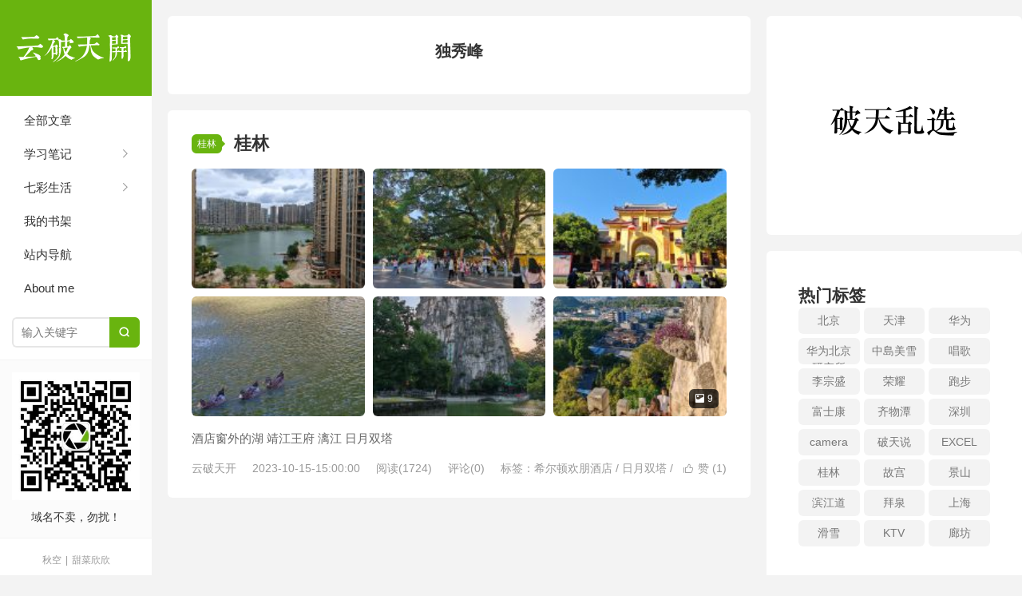

--- FILE ---
content_type: text/html; charset=UTF-8
request_url: http://yptk.cn/index.php/tag/%E7%8B%AC%E7%A7%80%E5%B3%B0/
body_size: 12475
content:
<!DOCTYPE HTML>
<html>
<head>
<meta charset="UTF-8">
<meta http-equiv="X-UA-Compatible" content="IE=edge">
<meta name="viewport" content="width=device-width, initial-scale=1.0">
<meta http-equiv="Cache-Control" content="no-transform">
<meta http-equiv="Cache-Control" content="no-siteapp">
<title>独秀峰-云破天开</title>
<meta name='robots' content='max-image-preview:large' />
<link rel='dns-prefetch' href='//yptk.cn' />
<link rel="alternate" type="application/rss+xml" title="云破天开 &raquo; 独秀峰 标签 Feed" href="http://yptk.cn/index.php/tag/%e7%8b%ac%e7%a7%80%e5%b3%b0/feed/" />
<style id='wp-img-auto-sizes-contain-inline-css' type='text/css'>
img:is([sizes=auto i],[sizes^="auto," i]){contain-intrinsic-size:3000px 1500px}
/*# sourceURL=wp-img-auto-sizes-contain-inline-css */
</style>
<link rel='stylesheet' id='content-hiding-css-css' href='http://yptk.cn/wp-content/plugins/content-hiding/css/content-hiding.min.css?ver=0.0.2' type='text/css' media='all' />
<style id='wp-block-library-inline-css' type='text/css'>
:root{--wp-block-synced-color:#7a00df;--wp-block-synced-color--rgb:122,0,223;--wp-bound-block-color:var(--wp-block-synced-color);--wp-editor-canvas-background:#ddd;--wp-admin-theme-color:#007cba;--wp-admin-theme-color--rgb:0,124,186;--wp-admin-theme-color-darker-10:#006ba1;--wp-admin-theme-color-darker-10--rgb:0,107,160.5;--wp-admin-theme-color-darker-20:#005a87;--wp-admin-theme-color-darker-20--rgb:0,90,135;--wp-admin-border-width-focus:2px}@media (min-resolution:192dpi){:root{--wp-admin-border-width-focus:1.5px}}.wp-element-button{cursor:pointer}:root .has-very-light-gray-background-color{background-color:#eee}:root .has-very-dark-gray-background-color{background-color:#313131}:root .has-very-light-gray-color{color:#eee}:root .has-very-dark-gray-color{color:#313131}:root .has-vivid-green-cyan-to-vivid-cyan-blue-gradient-background{background:linear-gradient(135deg,#00d084,#0693e3)}:root .has-purple-crush-gradient-background{background:linear-gradient(135deg,#34e2e4,#4721fb 50%,#ab1dfe)}:root .has-hazy-dawn-gradient-background{background:linear-gradient(135deg,#faaca8,#dad0ec)}:root .has-subdued-olive-gradient-background{background:linear-gradient(135deg,#fafae1,#67a671)}:root .has-atomic-cream-gradient-background{background:linear-gradient(135deg,#fdd79a,#004a59)}:root .has-nightshade-gradient-background{background:linear-gradient(135deg,#330968,#31cdcf)}:root .has-midnight-gradient-background{background:linear-gradient(135deg,#020381,#2874fc)}:root{--wp--preset--font-size--normal:16px;--wp--preset--font-size--huge:42px}.has-regular-font-size{font-size:1em}.has-larger-font-size{font-size:2.625em}.has-normal-font-size{font-size:var(--wp--preset--font-size--normal)}.has-huge-font-size{font-size:var(--wp--preset--font-size--huge)}:root .has-text-align-center{text-align:center}:root .has-text-align-left{text-align:left}:root .has-text-align-right{text-align:right}.has-fit-text{white-space:nowrap!important}#end-resizable-editor-section{display:none}.aligncenter{clear:both}.items-justified-left{justify-content:flex-start}.items-justified-center{justify-content:center}.items-justified-right{justify-content:flex-end}.items-justified-space-between{justify-content:space-between}.screen-reader-text{word-wrap:normal!important;border:0;clip-path:inset(50%);height:1px;margin:-1px;overflow:hidden;padding:0;position:absolute;width:1px}.screen-reader-text:focus{background-color:#ddd;clip-path:none;color:#444;display:block;font-size:1em;height:auto;left:5px;line-height:normal;padding:15px 23px 14px;text-decoration:none;top:5px;width:auto;z-index:100000}html :where(.has-border-color){border-style:solid}html :where([style*=border-top-color]){border-top-style:solid}html :where([style*=border-right-color]){border-right-style:solid}html :where([style*=border-bottom-color]){border-bottom-style:solid}html :where([style*=border-left-color]){border-left-style:solid}html :where([style*=border-width]){border-style:solid}html :where([style*=border-top-width]){border-top-style:solid}html :where([style*=border-right-width]){border-right-style:solid}html :where([style*=border-bottom-width]){border-bottom-style:solid}html :where([style*=border-left-width]){border-left-style:solid}html :where(img[class*=wp-image-]){height:auto;max-width:100%}:where(figure){margin:0 0 1em}html :where(.is-position-sticky){--wp-admin--admin-bar--position-offset:var(--wp-admin--admin-bar--height,0px)}@media screen and (max-width:600px){html :where(.is-position-sticky){--wp-admin--admin-bar--position-offset:0px}}

/*# sourceURL=wp-block-library-inline-css */
</style><style id='wp-block-columns-inline-css' type='text/css'>
.wp-block-columns{box-sizing:border-box;display:flex;flex-wrap:wrap!important}@media (min-width:782px){.wp-block-columns{flex-wrap:nowrap!important}}.wp-block-columns{align-items:normal!important}.wp-block-columns.are-vertically-aligned-top{align-items:flex-start}.wp-block-columns.are-vertically-aligned-center{align-items:center}.wp-block-columns.are-vertically-aligned-bottom{align-items:flex-end}@media (max-width:781px){.wp-block-columns:not(.is-not-stacked-on-mobile)>.wp-block-column{flex-basis:100%!important}}@media (min-width:782px){.wp-block-columns:not(.is-not-stacked-on-mobile)>.wp-block-column{flex-basis:0;flex-grow:1}.wp-block-columns:not(.is-not-stacked-on-mobile)>.wp-block-column[style*=flex-basis]{flex-grow:0}}.wp-block-columns.is-not-stacked-on-mobile{flex-wrap:nowrap!important}.wp-block-columns.is-not-stacked-on-mobile>.wp-block-column{flex-basis:0;flex-grow:1}.wp-block-columns.is-not-stacked-on-mobile>.wp-block-column[style*=flex-basis]{flex-grow:0}:where(.wp-block-columns){margin-bottom:1.75em}:where(.wp-block-columns.has-background){padding:1.25em 2.375em}.wp-block-column{flex-grow:1;min-width:0;overflow-wrap:break-word;word-break:break-word}.wp-block-column.is-vertically-aligned-top{align-self:flex-start}.wp-block-column.is-vertically-aligned-center{align-self:center}.wp-block-column.is-vertically-aligned-bottom{align-self:flex-end}.wp-block-column.is-vertically-aligned-stretch{align-self:stretch}.wp-block-column.is-vertically-aligned-bottom,.wp-block-column.is-vertically-aligned-center,.wp-block-column.is-vertically-aligned-top{width:100%}
/*# sourceURL=http://yptk.cn/wp-content/plugins/gutenberg/build/styles/block-library/columns/style.min.css */
</style>
<style id='wp-block-group-inline-css' type='text/css'>
.wp-block-group{box-sizing:border-box}:where(.wp-block-group.wp-block-group-is-layout-constrained){position:relative}
/*# sourceURL=http://yptk.cn/wp-content/plugins/gutenberg/build/styles/block-library/group/style.min.css */
</style>
<style id='wp-block-image-inline-css' type='text/css'>
.wp-block-image>a,.wp-block-image>figure>a{display:inline-block}.wp-block-image img{box-sizing:border-box;height:auto;max-width:100%;vertical-align:bottom}@media not (prefers-reduced-motion){.wp-block-image img.hide{visibility:hidden}.wp-block-image img.show{animation:show-content-image .4s}}.wp-block-image[style*=border-radius] img,.wp-block-image[style*=border-radius]>a{border-radius:inherit}.wp-block-image.has-custom-border img{box-sizing:border-box}.wp-block-image.aligncenter{text-align:center}.wp-block-image.alignfull>a,.wp-block-image.alignwide>a{width:100%}.wp-block-image.alignfull img,.wp-block-image.alignwide img{height:auto;width:100%}.wp-block-image .aligncenter,.wp-block-image .alignleft,.wp-block-image .alignright,.wp-block-image.aligncenter,.wp-block-image.alignleft,.wp-block-image.alignright{display:table}.wp-block-image .aligncenter>figcaption,.wp-block-image .alignleft>figcaption,.wp-block-image .alignright>figcaption,.wp-block-image.aligncenter>figcaption,.wp-block-image.alignleft>figcaption,.wp-block-image.alignright>figcaption{caption-side:bottom;display:table-caption}.wp-block-image .alignleft{float:left;margin:.5em 1em .5em 0}.wp-block-image .alignright{float:right;margin:.5em 0 .5em 1em}.wp-block-image .aligncenter{margin-left:auto;margin-right:auto}.wp-block-image :where(figcaption){margin-bottom:1em;margin-top:.5em}.wp-block-image.is-style-circle-mask img{border-radius:9999px}@supports ((-webkit-mask-image:none) or (mask-image:none)) or (-webkit-mask-image:none){.wp-block-image.is-style-circle-mask img{border-radius:0;-webkit-mask-image:url('data:image/svg+xml;utf8,<svg viewBox="0 0 100 100" xmlns="http://www.w3.org/2000/svg"><circle cx="50" cy="50" r="50"/></svg>');mask-image:url('data:image/svg+xml;utf8,<svg viewBox="0 0 100 100" xmlns="http://www.w3.org/2000/svg"><circle cx="50" cy="50" r="50"/></svg>');mask-mode:alpha;-webkit-mask-position:center;mask-position:center;-webkit-mask-repeat:no-repeat;mask-repeat:no-repeat;-webkit-mask-size:contain;mask-size:contain}}:root :where(.wp-block-image.is-style-rounded img,.wp-block-image .is-style-rounded img){border-radius:9999px}.wp-block-image figure{margin:0}.wp-lightbox-container{display:flex;flex-direction:column;position:relative}.wp-lightbox-container img{cursor:zoom-in}.wp-lightbox-container img:hover+button{opacity:1}.wp-lightbox-container button{align-items:center;backdrop-filter:blur(16px) saturate(180%);background-color:#5a5a5a40;border:none;border-radius:4px;cursor:zoom-in;display:flex;height:20px;justify-content:center;opacity:0;padding:0;position:absolute;right:16px;text-align:center;top:16px;width:20px;z-index:100}@media not (prefers-reduced-motion){.wp-lightbox-container button{transition:opacity .2s ease}}.wp-lightbox-container button:focus-visible{outline:3px auto #5a5a5a40;outline:3px auto -webkit-focus-ring-color;outline-offset:3px}.wp-lightbox-container button:hover{cursor:pointer;opacity:1}.wp-lightbox-container button:focus{opacity:1}.wp-lightbox-container button:focus,.wp-lightbox-container button:hover,.wp-lightbox-container button:not(:hover):not(:active):not(.has-background){background-color:#5a5a5a40;border:none}.wp-lightbox-overlay{box-sizing:border-box;cursor:zoom-out;height:100vh;left:0;overflow:hidden;position:fixed;top:0;visibility:hidden;width:100%;z-index:100000}.wp-lightbox-overlay .close-button{align-items:center;cursor:pointer;display:flex;justify-content:center;min-height:40px;min-width:40px;padding:0;position:absolute;right:calc(env(safe-area-inset-right) + 16px);top:calc(env(safe-area-inset-top) + 16px);z-index:5000000}.wp-lightbox-overlay .close-button:focus,.wp-lightbox-overlay .close-button:hover,.wp-lightbox-overlay .close-button:not(:hover):not(:active):not(.has-background){background:none;border:none}.wp-lightbox-overlay .lightbox-image-container{height:var(--wp--lightbox-container-height);left:50%;overflow:hidden;position:absolute;top:50%;transform:translate(-50%,-50%);transform-origin:top left;width:var(--wp--lightbox-container-width);z-index:9999999999}.wp-lightbox-overlay .wp-block-image{align-items:center;box-sizing:border-box;display:flex;height:100%;justify-content:center;margin:0;position:relative;transform-origin:0 0;width:100%;z-index:3000000}.wp-lightbox-overlay .wp-block-image img{height:var(--wp--lightbox-image-height);min-height:var(--wp--lightbox-image-height);min-width:var(--wp--lightbox-image-width);width:var(--wp--lightbox-image-width)}.wp-lightbox-overlay .wp-block-image figcaption{display:none}.wp-lightbox-overlay button{background:none;border:none}.wp-lightbox-overlay .scrim{background-color:#fff;height:100%;opacity:.9;position:absolute;width:100%;z-index:2000000}.wp-lightbox-overlay.active{visibility:visible}@media not (prefers-reduced-motion){.wp-lightbox-overlay.active{animation:turn-on-visibility .25s both}.wp-lightbox-overlay.active img{animation:turn-on-visibility .35s both}.wp-lightbox-overlay.show-closing-animation:not(.active){animation:turn-off-visibility .35s both}.wp-lightbox-overlay.show-closing-animation:not(.active) img{animation:turn-off-visibility .25s both}.wp-lightbox-overlay.zoom.active{animation:none;opacity:1;visibility:visible}.wp-lightbox-overlay.zoom.active .lightbox-image-container{animation:lightbox-zoom-in .4s}.wp-lightbox-overlay.zoom.active .lightbox-image-container img{animation:none}.wp-lightbox-overlay.zoom.active .scrim{animation:turn-on-visibility .4s forwards}.wp-lightbox-overlay.zoom.show-closing-animation:not(.active){animation:none}.wp-lightbox-overlay.zoom.show-closing-animation:not(.active) .lightbox-image-container{animation:lightbox-zoom-out .4s}.wp-lightbox-overlay.zoom.show-closing-animation:not(.active) .lightbox-image-container img{animation:none}.wp-lightbox-overlay.zoom.show-closing-animation:not(.active) .scrim{animation:turn-off-visibility .4s forwards}}@keyframes show-content-image{0%{visibility:hidden}99%{visibility:hidden}to{visibility:visible}}@keyframes turn-on-visibility{0%{opacity:0}to{opacity:1}}@keyframes turn-off-visibility{0%{opacity:1;visibility:visible}99%{opacity:0;visibility:visible}to{opacity:0;visibility:hidden}}@keyframes lightbox-zoom-in{0%{transform:translate(calc((-100vw + var(--wp--lightbox-scrollbar-width))/2 + var(--wp--lightbox-initial-left-position)),calc(-50vh + var(--wp--lightbox-initial-top-position))) scale(var(--wp--lightbox-scale))}to{transform:translate(-50%,-50%) scale(1)}}@keyframes lightbox-zoom-out{0%{transform:translate(-50%,-50%) scale(1);visibility:visible}99%{visibility:visible}to{transform:translate(calc((-100vw + var(--wp--lightbox-scrollbar-width))/2 + var(--wp--lightbox-initial-left-position)),calc(-50vh + var(--wp--lightbox-initial-top-position))) scale(var(--wp--lightbox-scale));visibility:hidden}}
/*# sourceURL=http://yptk.cn/wp-content/plugins/gutenberg/build/styles/block-library/image/style.min.css */
</style>
<style id='wp-block-paragraph-inline-css' type='text/css'>
.is-small-text{font-size:.875em}.is-regular-text{font-size:1em}.is-large-text{font-size:2.25em}.is-larger-text{font-size:3em}.has-drop-cap:not(:focus):first-letter{float:left;font-size:8.4em;font-style:normal;font-weight:100;line-height:.68;margin:.05em .1em 0 0;text-transform:uppercase}body.rtl .has-drop-cap:not(:focus):first-letter{float:none;margin-left:.1em}p.has-drop-cap.has-background{overflow:hidden}:root :where(p.has-background){padding:1.25em 2.375em}:where(p.has-text-color:not(.has-link-color)) a{color:inherit}p.has-text-align-left[style*="writing-mode:vertical-lr"],p.has-text-align-right[style*="writing-mode:vertical-rl"]{rotate:180deg}
/*# sourceURL=http://yptk.cn/wp-content/plugins/gutenberg/build/styles/block-library/paragraph/style.min.css */
</style>
<style id='global-styles-inline-css' type='text/css'>
:root{--wp--preset--aspect-ratio--square: 1;--wp--preset--aspect-ratio--4-3: 4/3;--wp--preset--aspect-ratio--3-4: 3/4;--wp--preset--aspect-ratio--3-2: 3/2;--wp--preset--aspect-ratio--2-3: 2/3;--wp--preset--aspect-ratio--16-9: 16/9;--wp--preset--aspect-ratio--9-16: 9/16;--wp--preset--color--black: #000000;--wp--preset--color--cyan-bluish-gray: #abb8c3;--wp--preset--color--white: #ffffff;--wp--preset--color--pale-pink: #f78da7;--wp--preset--color--vivid-red: #cf2e2e;--wp--preset--color--luminous-vivid-orange: #ff6900;--wp--preset--color--luminous-vivid-amber: #fcb900;--wp--preset--color--light-green-cyan: #7bdcb5;--wp--preset--color--vivid-green-cyan: #00d084;--wp--preset--color--pale-cyan-blue: #8ed1fc;--wp--preset--color--vivid-cyan-blue: #0693e3;--wp--preset--color--vivid-purple: #9b51e0;--wp--preset--gradient--vivid-cyan-blue-to-vivid-purple: linear-gradient(135deg,rgb(6,147,227) 0%,rgb(155,81,224) 100%);--wp--preset--gradient--light-green-cyan-to-vivid-green-cyan: linear-gradient(135deg,rgb(122,220,180) 0%,rgb(0,208,130) 100%);--wp--preset--gradient--luminous-vivid-amber-to-luminous-vivid-orange: linear-gradient(135deg,rgb(252,185,0) 0%,rgb(255,105,0) 100%);--wp--preset--gradient--luminous-vivid-orange-to-vivid-red: linear-gradient(135deg,rgb(255,105,0) 0%,rgb(207,46,46) 100%);--wp--preset--gradient--very-light-gray-to-cyan-bluish-gray: linear-gradient(135deg,rgb(238,238,238) 0%,rgb(169,184,195) 100%);--wp--preset--gradient--cool-to-warm-spectrum: linear-gradient(135deg,rgb(74,234,220) 0%,rgb(151,120,209) 20%,rgb(207,42,186) 40%,rgb(238,44,130) 60%,rgb(251,105,98) 80%,rgb(254,248,76) 100%);--wp--preset--gradient--blush-light-purple: linear-gradient(135deg,rgb(255,206,236) 0%,rgb(152,150,240) 100%);--wp--preset--gradient--blush-bordeaux: linear-gradient(135deg,rgb(254,205,165) 0%,rgb(254,45,45) 50%,rgb(107,0,62) 100%);--wp--preset--gradient--luminous-dusk: linear-gradient(135deg,rgb(255,203,112) 0%,rgb(199,81,192) 50%,rgb(65,88,208) 100%);--wp--preset--gradient--pale-ocean: linear-gradient(135deg,rgb(255,245,203) 0%,rgb(182,227,212) 50%,rgb(51,167,181) 100%);--wp--preset--gradient--electric-grass: linear-gradient(135deg,rgb(202,248,128) 0%,rgb(113,206,126) 100%);--wp--preset--gradient--midnight: linear-gradient(135deg,rgb(2,3,129) 0%,rgb(40,116,252) 100%);--wp--preset--font-size--small: 13px;--wp--preset--font-size--medium: 20px;--wp--preset--font-size--large: 36px;--wp--preset--font-size--x-large: 42px;--wp--preset--spacing--20: 0.44rem;--wp--preset--spacing--30: 0.67rem;--wp--preset--spacing--40: 1rem;--wp--preset--spacing--50: 1.5rem;--wp--preset--spacing--60: 2.25rem;--wp--preset--spacing--70: 3.38rem;--wp--preset--spacing--80: 5.06rem;--wp--preset--shadow--natural: 6px 6px 9px rgba(0, 0, 0, 0.2);--wp--preset--shadow--deep: 12px 12px 50px rgba(0, 0, 0, 0.4);--wp--preset--shadow--sharp: 6px 6px 0px rgba(0, 0, 0, 0.2);--wp--preset--shadow--outlined: 6px 6px 0px -3px rgb(255, 255, 255), 6px 6px rgb(0, 0, 0);--wp--preset--shadow--crisp: 6px 6px 0px rgb(0, 0, 0);}:where(body) { margin: 0; }:where(.is-layout-flex){gap: 0.5em;}:where(.is-layout-grid){gap: 0.5em;}body .is-layout-flex{display: flex;}.is-layout-flex{flex-wrap: wrap;align-items: center;}.is-layout-flex > :is(*, div){margin: 0;}body .is-layout-grid{display: grid;}.is-layout-grid > :is(*, div){margin: 0;}body{padding-top: 0px;padding-right: 0px;padding-bottom: 0px;padding-left: 0px;}:root :where(.wp-element-button, .wp-block-button__link){background-color: #32373c;border-width: 0;color: #fff;font-family: inherit;font-size: inherit;font-style: inherit;font-weight: inherit;letter-spacing: inherit;line-height: inherit;padding-top: calc(0.667em + 2px);padding-right: calc(1.333em + 2px);padding-bottom: calc(0.667em + 2px);padding-left: calc(1.333em + 2px);text-decoration: none;text-transform: inherit;}.has-black-color{color: var(--wp--preset--color--black) !important;}.has-cyan-bluish-gray-color{color: var(--wp--preset--color--cyan-bluish-gray) !important;}.has-white-color{color: var(--wp--preset--color--white) !important;}.has-pale-pink-color{color: var(--wp--preset--color--pale-pink) !important;}.has-vivid-red-color{color: var(--wp--preset--color--vivid-red) !important;}.has-luminous-vivid-orange-color{color: var(--wp--preset--color--luminous-vivid-orange) !important;}.has-luminous-vivid-amber-color{color: var(--wp--preset--color--luminous-vivid-amber) !important;}.has-light-green-cyan-color{color: var(--wp--preset--color--light-green-cyan) !important;}.has-vivid-green-cyan-color{color: var(--wp--preset--color--vivid-green-cyan) !important;}.has-pale-cyan-blue-color{color: var(--wp--preset--color--pale-cyan-blue) !important;}.has-vivid-cyan-blue-color{color: var(--wp--preset--color--vivid-cyan-blue) !important;}.has-vivid-purple-color{color: var(--wp--preset--color--vivid-purple) !important;}.has-black-background-color{background-color: var(--wp--preset--color--black) !important;}.has-cyan-bluish-gray-background-color{background-color: var(--wp--preset--color--cyan-bluish-gray) !important;}.has-white-background-color{background-color: var(--wp--preset--color--white) !important;}.has-pale-pink-background-color{background-color: var(--wp--preset--color--pale-pink) !important;}.has-vivid-red-background-color{background-color: var(--wp--preset--color--vivid-red) !important;}.has-luminous-vivid-orange-background-color{background-color: var(--wp--preset--color--luminous-vivid-orange) !important;}.has-luminous-vivid-amber-background-color{background-color: var(--wp--preset--color--luminous-vivid-amber) !important;}.has-light-green-cyan-background-color{background-color: var(--wp--preset--color--light-green-cyan) !important;}.has-vivid-green-cyan-background-color{background-color: var(--wp--preset--color--vivid-green-cyan) !important;}.has-pale-cyan-blue-background-color{background-color: var(--wp--preset--color--pale-cyan-blue) !important;}.has-vivid-cyan-blue-background-color{background-color: var(--wp--preset--color--vivid-cyan-blue) !important;}.has-vivid-purple-background-color{background-color: var(--wp--preset--color--vivid-purple) !important;}.has-black-border-color{border-color: var(--wp--preset--color--black) !important;}.has-cyan-bluish-gray-border-color{border-color: var(--wp--preset--color--cyan-bluish-gray) !important;}.has-white-border-color{border-color: var(--wp--preset--color--white) !important;}.has-pale-pink-border-color{border-color: var(--wp--preset--color--pale-pink) !important;}.has-vivid-red-border-color{border-color: var(--wp--preset--color--vivid-red) !important;}.has-luminous-vivid-orange-border-color{border-color: var(--wp--preset--color--luminous-vivid-orange) !important;}.has-luminous-vivid-amber-border-color{border-color: var(--wp--preset--color--luminous-vivid-amber) !important;}.has-light-green-cyan-border-color{border-color: var(--wp--preset--color--light-green-cyan) !important;}.has-vivid-green-cyan-border-color{border-color: var(--wp--preset--color--vivid-green-cyan) !important;}.has-pale-cyan-blue-border-color{border-color: var(--wp--preset--color--pale-cyan-blue) !important;}.has-vivid-cyan-blue-border-color{border-color: var(--wp--preset--color--vivid-cyan-blue) !important;}.has-vivid-purple-border-color{border-color: var(--wp--preset--color--vivid-purple) !important;}.has-vivid-cyan-blue-to-vivid-purple-gradient-background{background: var(--wp--preset--gradient--vivid-cyan-blue-to-vivid-purple) !important;}.has-light-green-cyan-to-vivid-green-cyan-gradient-background{background: var(--wp--preset--gradient--light-green-cyan-to-vivid-green-cyan) !important;}.has-luminous-vivid-amber-to-luminous-vivid-orange-gradient-background{background: var(--wp--preset--gradient--luminous-vivid-amber-to-luminous-vivid-orange) !important;}.has-luminous-vivid-orange-to-vivid-red-gradient-background{background: var(--wp--preset--gradient--luminous-vivid-orange-to-vivid-red) !important;}.has-very-light-gray-to-cyan-bluish-gray-gradient-background{background: var(--wp--preset--gradient--very-light-gray-to-cyan-bluish-gray) !important;}.has-cool-to-warm-spectrum-gradient-background{background: var(--wp--preset--gradient--cool-to-warm-spectrum) !important;}.has-blush-light-purple-gradient-background{background: var(--wp--preset--gradient--blush-light-purple) !important;}.has-blush-bordeaux-gradient-background{background: var(--wp--preset--gradient--blush-bordeaux) !important;}.has-luminous-dusk-gradient-background{background: var(--wp--preset--gradient--luminous-dusk) !important;}.has-pale-ocean-gradient-background{background: var(--wp--preset--gradient--pale-ocean) !important;}.has-electric-grass-gradient-background{background: var(--wp--preset--gradient--electric-grass) !important;}.has-midnight-gradient-background{background: var(--wp--preset--gradient--midnight) !important;}.has-small-font-size{font-size: var(--wp--preset--font-size--small) !important;}.has-medium-font-size{font-size: var(--wp--preset--font-size--medium) !important;}.has-large-font-size{font-size: var(--wp--preset--font-size--large) !important;}.has-x-large-font-size{font-size: var(--wp--preset--font-size--x-large) !important;}
:where(.wp-block-columns.is-layout-flex){gap: 2em;}:where(.wp-block-columns.is-layout-grid){gap: 2em;}
/*# sourceURL=global-styles-inline-css */
</style>
<style id='core-block-supports-inline-css' type='text/css'>
.wp-container-core-columns-is-layout-9d6595d7{flex-wrap:nowrap;}
/*# sourceURL=core-block-supports-inline-css */
</style>

<style id='classic-theme-styles-inline-css' type='text/css'>
.wp-block-button__link{background-color:#32373c;border-radius:9999px;box-shadow:none;color:#fff;font-size:1.125em;padding:calc(.667em + 2px) calc(1.333em + 2px);text-decoration:none}.wp-block-file__button{background:#32373c;color:#fff}.wp-block-accordion-heading{margin:0}.wp-block-accordion-heading__toggle{background-color:inherit!important;color:inherit!important}.wp-block-accordion-heading__toggle:not(:focus-visible){outline:none}.wp-block-accordion-heading__toggle:focus,.wp-block-accordion-heading__toggle:hover{background-color:inherit!important;border:none;box-shadow:none;color:inherit;padding:var(--wp--preset--spacing--20,1em) 0;text-decoration:none}.wp-block-accordion-heading__toggle:focus-visible{outline:auto;outline-offset:0}
/*# sourceURL=http://yptk.cn/wp-content/plugins/gutenberg/build/styles/block-library/classic.min.css */
</style>
<link rel='stylesheet' id='douban-bookshelf-style-css' href='http://yptk.cn/wp-content/plugins/book4/douban-style.css?ver=6.9' type='text/css' media='all' />
<link rel='stylesheet' id='mb-goods-style-css' href='http://yptk.cn/wp-content/plugins/montblanc-goods/assets/css/style.css?ver=1.0.0' type='text/css' media='all' />
<link rel='stylesheet' id='tb-member-css-css' href='http://yptk.cn/wp-content/plugins/tb-member/assets/main.css?ver=3.1' type='text/css' media='all' />
<link rel='stylesheet' id='wp-player-css' href='http://yptk.cn/wp-content/plugins/wp-player/assets/css/wp-player.css?ver=2.6.1' type='text/css' media='screen' />
<link rel='stylesheet' id='main-css' href='http://yptk.cn/wp-content/themes/xiu/style.css?ver=9.7' type='text/css' media='all' />
<link rel='stylesheet' id='fox009-color-tag-cloud-css' href='http://yptk.cn/wp-content/plugins/fox009-color-tag-cloud/assets/css/widget.css?ver=6.9' type='text/css' media='all' />
<link rel='stylesheet' id='um_modal-css' href='http://yptk.cn/wp-content/plugins/ultimate-member/assets/css/um-modal.min.css?ver=2.11.1' type='text/css' media='all' />
<link rel='stylesheet' id='um_ui-css' href='http://yptk.cn/wp-content/plugins/ultimate-member/assets/libs/jquery-ui/jquery-ui.min.css?ver=1.13.2' type='text/css' media='all' />
<link rel='stylesheet' id='um_tipsy-css' href='http://yptk.cn/wp-content/plugins/ultimate-member/assets/libs/tipsy/tipsy.min.css?ver=1.0.0a' type='text/css' media='all' />
<link rel='stylesheet' id='um_raty-css' href='http://yptk.cn/wp-content/plugins/ultimate-member/assets/libs/raty/um-raty.min.css?ver=2.6.0' type='text/css' media='all' />
<link rel='stylesheet' id='select2-css' href='http://yptk.cn/wp-content/plugins/ultimate-member/assets/libs/select2/select2.min.css?ver=4.0.13' type='text/css' media='all' />
<link rel='stylesheet' id='um_fileupload-css' href='http://yptk.cn/wp-content/plugins/ultimate-member/assets/css/um-fileupload.min.css?ver=2.11.1' type='text/css' media='all' />
<link rel='stylesheet' id='um_confirm-css' href='http://yptk.cn/wp-content/plugins/ultimate-member/assets/libs/um-confirm/um-confirm.min.css?ver=1.0' type='text/css' media='all' />
<link rel='stylesheet' id='um_datetime-css' href='http://yptk.cn/wp-content/plugins/ultimate-member/assets/libs/pickadate/default.min.css?ver=3.6.2' type='text/css' media='all' />
<link rel='stylesheet' id='um_datetime_date-css' href='http://yptk.cn/wp-content/plugins/ultimate-member/assets/libs/pickadate/default.date.min.css?ver=3.6.2' type='text/css' media='all' />
<link rel='stylesheet' id='um_datetime_time-css' href='http://yptk.cn/wp-content/plugins/ultimate-member/assets/libs/pickadate/default.time.min.css?ver=3.6.2' type='text/css' media='all' />
<link rel='stylesheet' id='um_fonticons_ii-css' href='http://yptk.cn/wp-content/plugins/ultimate-member/assets/libs/legacy/fonticons/fonticons-ii.min.css?ver=2.11.1' type='text/css' media='all' />
<link rel='stylesheet' id='um_fonticons_fa-css' href='http://yptk.cn/wp-content/plugins/ultimate-member/assets/libs/legacy/fonticons/fonticons-fa.min.css?ver=2.11.1' type='text/css' media='all' />
<link rel='stylesheet' id='um_fontawesome-css' href='http://yptk.cn/wp-content/plugins/ultimate-member/assets/css/um-fontawesome.min.css?ver=6.5.2' type='text/css' media='all' />
<link rel='stylesheet' id='um_common-css' href='http://yptk.cn/wp-content/plugins/ultimate-member/assets/css/common.min.css?ver=2.11.1' type='text/css' media='all' />
<link rel='stylesheet' id='um_responsive-css' href='http://yptk.cn/wp-content/plugins/ultimate-member/assets/css/um-responsive.min.css?ver=2.11.1' type='text/css' media='all' />
<link rel='stylesheet' id='um_styles-css' href='http://yptk.cn/wp-content/plugins/ultimate-member/assets/css/um-styles.min.css?ver=2.11.1' type='text/css' media='all' />
<link rel='stylesheet' id='um_crop-css' href='http://yptk.cn/wp-content/plugins/ultimate-member/assets/libs/cropper/cropper.min.css?ver=1.6.1' type='text/css' media='all' />
<link rel='stylesheet' id='um_profile-css' href='http://yptk.cn/wp-content/plugins/ultimate-member/assets/css/um-profile.min.css?ver=2.11.1' type='text/css' media='all' />
<link rel='stylesheet' id='um_account-css' href='http://yptk.cn/wp-content/plugins/ultimate-member/assets/css/um-account.min.css?ver=2.11.1' type='text/css' media='all' />
<link rel='stylesheet' id='um_misc-css' href='http://yptk.cn/wp-content/plugins/ultimate-member/assets/css/um-misc.min.css?ver=2.11.1' type='text/css' media='all' />
<link rel='stylesheet' id='um_default_css-css' href='http://yptk.cn/wp-content/plugins/ultimate-member/assets/css/um-old-default.min.css?ver=2.11.1' type='text/css' media='all' />
<script type="text/javascript" src="http://yptk.cn/wp-includes/js/jquery/jquery.min.js?ver=3.7.1" id="jquery-core-js"></script>
<script type="text/javascript" src="http://yptk.cn/wp-includes/js/jquery/jquery-migrate.min.js?ver=3.4.1" id="jquery-migrate-js"></script>
<script type="text/javascript" src="http://yptk.cn/wp-content/plugins/fox009-color-tag-cloud/assets/js/widget.js?ver=6.9" id="fox009-color-tag-cloud-js"></script>
<script type="text/javascript" src="http://yptk.cn/wp-content/plugins/ultimate-member/assets/js/um-gdpr.min.js?ver=2.11.1" id="um-gdpr-js"></script>
<link rel="https://api.w.org/" href="http://yptk.cn/index.php/wp-json/" /><link rel="alternate" title="JSON" type="application/json" href="http://yptk.cn/index.php/wp-json/wp/v2/tags/238" /><link rel="EditURI" type="application/rsd+xml" title="RSD" href="http://yptk.cn/xmlrpc.php?rsd" />
<style>.container{max-width:1280px}:root{--tb--main:#69b40f}</style>
<meta name="keywords" content="独秀峰">
<meta name="description" content="">
<style>.comment--location {
			display: flex;
			margin-top: 8px;
			align-items: center;
			font-size: 14px!important;
			padding-left: 10px;
			color: rgba(0,0,0,.5)!important;
			fill: rgba(0,0,0,.5)!important;
		}
		.comment--location svg {
			margin-right: 5px;
		}
		</style><link rel="shortcut icon" href="http://yptk.cn/favicon.ico">
</head>
<body class="archive tag tag-238 wp-theme-xiu comment_vcode tbm-at-xiu">
<section class="container">
<header class="header">
	<div class="logo"><a href="http://yptk.cn" title="云破天开-是一种任性"><img class="logo-img-pc" src="http://www.yptk.cn/wp-content/uploads/2020/03/logo-6-1.png" alt="云破天开"><img class="logo-img-m" src="http://www.yptk.cn/wp-content/uploads/2020/03/logo-6-1.png" alt="云破天开">云破天开</a></div>	<ul class="nav"><li class="navmore"><i class="tbfa">&#xe612;</i></li><li id="menu-item-7751" class="menu-item menu-item-type-post_type menu-item-object-page menu-item-7751"><a href="http://yptk.cn/index.php/%e6%96%87%e7%ab%a0%e5%88%97%e8%a1%a8/">全部文章</a></li>
<li id="menu-item-7732" class="menu-item menu-item-type-taxonomy menu-item-object-category menu-item-has-children menu-item-7732"><a href="http://yptk.cn/index.php/category/%e5%ad%a6%e4%b9%a0%e7%ac%94%e8%ae%b0/">学习笔记</a>
<ul class="sub-menu">
	<li id="menu-item-7737" class="menu-item menu-item-type-taxonomy menu-item-object-category menu-item-7737"><a href="http://yptk.cn/index.php/category/%e5%ad%a6%e4%b9%a0%e7%ac%94%e8%ae%b0/camera%e5%ad%a6%e4%b9%a0%e7%ac%94%e8%ae%b0/">相机</a></li>
	<li id="menu-item-7736" class="menu-item menu-item-type-taxonomy menu-item-object-category menu-item-7736"><a href="http://yptk.cn/index.php/category/%e5%ad%a6%e4%b9%a0%e7%ac%94%e8%ae%b0/phones/">手机</a></li>
	<li id="menu-item-7730" class="menu-item menu-item-type-taxonomy menu-item-object-category menu-item-7730"><a href="http://yptk.cn/index.php/category/%e5%ad%a6%e4%b9%a0%e7%ac%94%e8%ae%b0/language-learning/">外语学习</a></li>
	<li id="menu-item-7746" class="menu-item menu-item-type-taxonomy menu-item-object-category menu-item-7746"><a href="http://yptk.cn/index.php/category/%e5%ad%a6%e4%b9%a0%e7%ac%94%e8%ae%b0/%e7%bc%96%e7%a8%8b%e8%ae%be%e8%ae%a1/">编程设计</a></li>
	<li id="menu-item-8359" class="menu-item menu-item-type-taxonomy menu-item-object-category menu-item-8359"><a href="http://yptk.cn/index.php/category/%e5%ad%a6%e4%b9%a0%e7%ac%94%e8%ae%b0/zimeiti/">自媒体</a></li>
</ul>
</li>
<li id="menu-item-7735" class="menu-item menu-item-type-taxonomy menu-item-object-category menu-item-has-children menu-item-7735"><a href="http://yptk.cn/index.php/category/%e4%b8%83%e5%bd%a9%e7%94%9f%e6%b4%bb/">七彩生活</a>
<ul class="sub-menu">
	<li id="menu-item-10342" class="menu-item menu-item-type-taxonomy menu-item-object-category menu-item-10342"><a href="http://yptk.cn/index.php/category/%e4%b8%83%e5%bd%a9%e7%94%9f%e6%b4%bb/tour/">足迹</a></li>
	<li id="menu-item-7749" class="menu-item menu-item-type-taxonomy menu-item-object-category menu-item-7749"><a href="http://yptk.cn/index.php/category/%e4%b8%83%e5%bd%a9%e7%94%9f%e6%b4%bb/%e8%af%bb%e4%b9%a6%e7%ac%94%e8%ae%b0/">读书</a></li>
	<li id="menu-item-7731" class="menu-item menu-item-type-taxonomy menu-item-object-category menu-item-7731"><a href="http://yptk.cn/index.php/category/%e4%b8%83%e5%bd%a9%e7%94%9f%e6%b4%bb/%e5%a5%bd%e6%96%87%e8%bd%ac%e8%bd%bd/">好文转载</a></li>
	<li id="menu-item-7729" class="menu-item menu-item-type-taxonomy menu-item-object-category menu-item-7729"><a href="http://yptk.cn/index.php/category/%e4%b8%83%e5%bd%a9%e7%94%9f%e6%b4%bb/fit/">跑步</a></li>
	<li id="menu-item-7733" class="menu-item menu-item-type-taxonomy menu-item-object-category menu-item-7733"><a href="http://yptk.cn/index.php/category/%e4%b8%83%e5%bd%a9%e7%94%9f%e6%b4%bb/drawing/">画画</a></li>
	<li id="menu-item-7744" class="menu-item menu-item-type-taxonomy menu-item-object-category menu-item-7744"><a href="http://yptk.cn/index.php/category/%e4%b8%83%e5%bd%a9%e7%94%9f%e6%b4%bb/pub/">私房菜</a></li>
	<li id="menu-item-7743" class="menu-item menu-item-type-taxonomy menu-item-object-category menu-item-7743"><a href="http://yptk.cn/index.php/category/%e4%b8%83%e5%bd%a9%e7%94%9f%e6%b4%bb/song/">歌词本</a></li>
	<li id="menu-item-7955" class="menu-item menu-item-type-taxonomy menu-item-object-category menu-item-7955"><a href="http://yptk.cn/index.php/category/%e4%b8%83%e5%bd%a9%e7%94%9f%e6%b4%bb/t-trip/">朋友圈</a></li>
	<li id="menu-item-7956" class="menu-item menu-item-type-taxonomy menu-item-object-category menu-item-7956"><a href="http://yptk.cn/index.php/category/%e4%b8%83%e5%bd%a9%e7%94%9f%e6%b4%bb/poor-tians-almanack/">破天说</a></li>
	<li id="menu-item-7742" class="menu-item menu-item-type-taxonomy menu-item-object-category menu-item-7742"><a href="http://yptk.cn/index.php/category/%e4%b8%83%e5%bd%a9%e7%94%9f%e6%b4%bb/wiki/">小百科</a></li>
	<li id="menu-item-7740" class="menu-item menu-item-type-taxonomy menu-item-object-category menu-item-7740"><a href="http://yptk.cn/index.php/category/%e4%b8%83%e5%bd%a9%e7%94%9f%e6%b4%bb/hero/">人物</a></li>
</ul>
</li>
<li id="menu-item-11391" class="menu-item menu-item-type-post_type menu-item-object-page menu-item-11391"><a href="http://yptk.cn/index.php/%e6%88%91%e7%9a%84%e4%b9%a6%e6%9e%b6/">我的书架</a></li>
<li id="menu-item-7901" class="menu-item menu-item-type-post_type menu-item-object-page menu-item-7901"><a href="http://yptk.cn/index.php/%e7%bd%91%e5%9d%80%e5%af%bc%e8%88%aa/">站内导航</a></li>
<li id="menu-item-10268" class="menu-item menu-item-type-post_type menu-item-object-page menu-item-10268"><a href="http://yptk.cn/index.php/about/">About me</a></li>
</ul>	<form method="get" class="site-search-form" action="http://yptk.cn/">
    <input class="search-input" name="s" type="text" placeholder="输入关键字" value="" required="required">
    <button class="search-btn" type="submit"><i class="tbfa">&#xe611;</i></button>
</form>	<i class="tbfa m-search">&#xe611;</i>			<div class="feeds">
			<img src='http://www.yptk.cn/wp-content/uploads/2020/03/qrcode_for_gh_f4bd37135822_1280-1-300x300.jpg'>
			域名不卖，勿扰！		</div>
		<div class="slinks">
		<a href="https://qiukong.com" title="秋空">秋空</a>|<a href="https://tcxx.info" title="胖欣">甜菜欣欣</a><br><a href="http://imjiayin.com/" title="jiayin">JiaYin's Life</a>	</div>

			<div class="user-signin">
			<a target="_blank" href="http://yptk.cn/wp-login.php">登陆</a><br>
			<a target="_blank" href="http://yptk.cn/wp-login.php?action=register">注册</a>
		</div>
		</header><div class="content-wrap">
	<div class="content">
				<div class="cat-leader"><div class="-inner"><h1>独秀峰</h1><div class="cat-leader-desc"></div></div></div><article class="excerpt excerpt-multi"><header><a class="cat" href="http://yptk.cn/index.php/category/%e4%b8%83%e5%bd%a9%e7%94%9f%e6%b4%bb/tour/%e6%a1%82%e6%9e%97/">桂林</a><h2><a href="http://yptk.cn/index.php/2023/10/15/%e6%a1%82%e6%9e%97/" title="桂林-云破天开">桂林</a></h2></header><a href="http://yptk.cn/index.php/2023/10/15/%e6%a1%82%e6%9e%97/" class="focus"><span class="item"><img data-original="http://yptk.cn/wp-content/uploads/2023/10/IMG_20231010_124407-150x150.jpg" class="thumb"/></span><span class="item"><img data-original="http://yptk.cn/wp-content/uploads/2023/10/IMG_20231015_154809-150x150.jpg" class="thumb"/></span><span class="item"><img data-original="http://yptk.cn/wp-content/uploads/2023/10/IMG_20231015_154911-150x150.jpg" class="thumb"/></span><span class="item"><img data-original="http://yptk.cn/wp-content/uploads/2023/10/IMG_20231015_161837-150x150.jpg" class="thumb"/></span><span class="item"><img data-original="http://yptk.cn/wp-content/uploads/2023/10/IMG_20231015_171817-150x150.jpg" class="thumb"/></span><span class="item"><img data-original="http://yptk.cn/wp-content/uploads/2023/10/IMG_20231015_164608-150x150.jpg" class="thumb"/></span><span class="num"><i class="tbfa">&#xe602;</i>9</span></a><div class="desc">酒店窗外的湖 靖江王府 漓江 日月双塔</div><div class="info"><a href="javascript:;" class="post-like" data-pid="10272" data-event="like"><i class="tbfa">&#xe64c;</i>赞 (<span>1</span>)</a><span class="post-author">云破天开</span><time>2023-10-15-15:00:00</time><span class="post-views">阅读(1724)</span><span class="post-comments">评论(0)</span><span class="post-tags">标签：<a href="http://yptk.cn/index.php/tag/%e5%b8%8c%e5%b0%94%e9%a1%bf%e6%ac%a2%e6%9c%8b%e9%85%92%e5%ba%97/" rel="tag">希尔顿欢朋酒店</a> / <a href="http://yptk.cn/index.php/tag/%e6%97%a5%e6%9c%88%e5%8f%8c%e5%a1%94/" rel="tag">日月双塔</a> / <a href="http://yptk.cn/index.php/tag/%e6%a1%82%e6%9e%97/" rel="tag">桂林</a> / <a href="http://yptk.cn/index.php/tag/%e6%bc%93%e6%b1%9f/" rel="tag">漓江</a> / <a href="http://yptk.cn/index.php/tag/%e7%8b%ac%e7%a7%80%e5%b3%b0/" rel="tag">独秀峰</a> / <a href="http://yptk.cn/index.php/tag/%e8%8f%a9%e6%8f%90%e6%a0%91/" rel="tag">菩提树</a> / <a href="http://yptk.cn/index.php/tag/%e9%9d%96%e6%b1%9f%e7%8e%8b%e5%ba%9c/" rel="tag">靖江王府</a></span></div></article>	</div>
</div>
<div class="sidebar">
	<div class="widget widget_block widget_media_image">
<figure class="wp-block-image size-large"><a href="http://yptk.cn/index.php/2022/01/03/%e4%ba%8c%e6%89%8b%e5%b8%82%e5%9c%ba/"><img decoding="async" src="http://yptk.cn/wp-content/uploads/2022/01/未命名-1-1.jpg" alt="" class="wp-image-10417"/></a></figure>
</div><div class="widget widget_block">
<div class="wp-block-group"><div class="wp-block-group__inner-container is-layout-constrained wp-block-group-is-layout-constrained">
<div class="wp-block-columns is-layout-flex wp-container-core-columns-is-layout-9d6595d7 wp-block-columns-is-layout-flex">
<div class="wp-block-column is-layout-flow wp-block-column-is-layout-flow" style="flex-basis:100%"><div class="wp-widget-group__inner-blocks">
<div class="wp-block-group"><div class="wp-block-group__inner-container is-layout-constrained wp-block-group-is-layout-constrained"><div class="widget widget_tags"><h2 class="widgettitle">热门标签</h2><ul class="widget_tags_inner -cols3"><li><a title="29个话题" href="http://yptk.cn/index.php/tag/%e5%8c%97%e4%ba%ac/">北京</a></li><li><a title="14个话题" href="http://yptk.cn/index.php/tag/%e5%a4%a9%e6%b4%a5/">天津</a></li><li><a title="9个话题" href="http://yptk.cn/index.php/tag/%e5%8d%8e%e4%b8%ba/">华为</a></li><li><a title="8个话题" href="http://yptk.cn/index.php/tag/%e5%8d%8e%e4%b8%ba%e5%8c%97%e4%ba%ac%e7%a0%94%e7%a9%b6%e6%89%80/">华为北京研究所</a></li><li><a title="7个话题" href="http://yptk.cn/index.php/tag/%e4%b8%ad%e5%b3%b6%e7%be%8e%e9%9b%aa/">中島美雪</a></li><li><a title="6个话题" href="http://yptk.cn/index.php/tag/%e5%94%b1%e6%ad%8c/">唱歌</a></li><li><a title="5个话题" href="http://yptk.cn/index.php/tag/%e6%9d%8e%e5%ae%97%e7%9b%9b/">李宗盛</a></li><li><a title="5个话题" href="http://yptk.cn/index.php/tag/%e8%8d%a3%e8%80%80/">荣耀</a></li><li><a title="5个话题" href="http://yptk.cn/index.php/tag/%e8%b7%91%e6%ad%a5/">跑步</a></li><li><a title="5个话题" href="http://yptk.cn/index.php/tag/%e5%af%8c%e5%a3%ab%e5%ba%b7/">富士康</a></li><li><a title="4个话题" href="http://yptk.cn/index.php/tag/%e9%bd%90%e7%89%a9%e6%bd%ad/">齐物潭</a></li><li><a title="4个话题" href="http://yptk.cn/index.php/tag/%e6%b7%b1%e5%9c%b3/">深圳</a></li><li><a title="4个话题" href="http://yptk.cn/index.php/tag/camera/">camera</a></li><li><a title="4个话题" href="http://yptk.cn/index.php/tag/%e7%a0%b4%e5%a4%a9%e8%af%b4/">破天说</a></li><li><a title="3个话题" href="http://yptk.cn/index.php/tag/excel/">EXCEL</a></li><li><a title="3个话题" href="http://yptk.cn/index.php/tag/%e6%a1%82%e6%9e%97/">桂林</a></li><li><a title="3个话题" href="http://yptk.cn/index.php/tag/%e6%95%85%e5%ae%ab/">故宫</a></li><li><a title="3个话题" href="http://yptk.cn/index.php/tag/%e6%99%af%e5%b1%b1/">景山</a></li><li><a title="3个话题" href="http://yptk.cn/index.php/tag/%e6%bb%a8%e6%b1%9f%e9%81%93/">滨江道</a></li><li><a title="3个话题" href="http://yptk.cn/index.php/tag/%e6%8b%9c%e6%b3%89/">拜泉</a></li><li><a title="3个话题" href="http://yptk.cn/index.php/tag/%e4%b8%8a%e6%b5%b7/">上海</a></li><li><a title="3个话题" href="http://yptk.cn/index.php/tag/%e6%bb%91%e9%9b%aa/">滑雪</a></li><li><a title="3个话题" href="http://yptk.cn/index.php/tag/ktv/">KTV</a></li><li><a title="3个话题" href="http://yptk.cn/index.php/tag/%e5%bb%8a%e5%9d%8a/">廊坊</a></li></ul></div></div></div>
</div></div>
</div>
</div></div>
</div></div><footer class="footer">
	    &copy; 2026 <a href="http://yptk.cn">云破天开</a> 
        &nbsp; 访问<script type=text/javascript src=http://yptk.cn/FKTJ.php></script>次    </footer>
</section>



<div id="um_upload_single" style="display:none;"></div>

<div id="um_view_photo" style="display:none;">
	<a href="javascript:void(0);" data-action="um_remove_modal" class="um-modal-close" aria-label="选择照片查看模式">
		<i class="um-faicon-times"></i>
	</a>

	<div class="um-modal-body photo">
		<div class="um-modal-photo"></div>
	</div>
</div>
<div class="karbar karbar-rm"><ul><li class="karbar-totop"><a rel="nofollow" href="javascript:(TBUI.scrollTo());"><i class="tbfa">&#xe613;</i><span>回顶部</span></a></li></ul></div>
<script type="speculationrules">
{"prefetch":[{"source":"document","where":{"and":[{"href_matches":"/*"},{"not":{"href_matches":["/wp-*.php","/wp-admin/*","/wp-content/uploads/*","/wp-content/*","/wp-content/plugins/*","/wp-content/themes/xiu/*","/*\\?(.+)"]}},{"not":{"selector_matches":"a[rel~=\"nofollow\"]"}},{"not":{"selector_matches":".no-prefetch, .no-prefetch a"}}]},"eagerness":"conservative"}]}
</script>
<script>window.TBM={"ajaxurl":"http:\/\/yptk.cn\/tb-member\/action\/","viewpostlogin":false,"is_single":false}</script>
<script>window.TBUI={"uri":"http:\/\/yptk.cn\/wp-content\/themes\/xiu","roll":"1 2","ajaxpager":"0","table_scroll_m":1,"table_scroll_w":"740","pre_color":1,"pre_copy":1}</script>
<script type="text/javascript" id="content-hiding-js-js-extra">
/* <![CDATA[ */
var content_hiding_js_obj = {"ajax_url":"http://yptk.cn/wp-admin/admin-ajax.php","wechat_text":"\u9a8c\u8bc1\u7801"};
//# sourceURL=content-hiding-js-js-extra
/* ]]> */
</script>
<script type="text/javascript" src="http://yptk.cn/wp-content/plugins/content-hiding/js/content-hiding.min.js?ver=0.0.2" id="content-hiding-js-js"></script>
<script type="text/javascript" src="http://yptk.cn/wp-content/plugins/tb-member/assets/main.js?ver=3.1" id="tb-member-js-js"></script>
<script type="text/javascript" src="http://yptk.cn/wp-content/plugins/wp-player/assets/js/libs/soundmanager/soundmanager2.js?ver=2.6.1" id="wp-player-jplayer-js"></script>
<script type="text/javascript" id="wp-player-js-extra">
/* <![CDATA[ */
var wp_player_params = {"swf":"http://yptk.cn/wp-content/plugins/wp-player/assets/js/libs/soundmanager/","img":"http://yptk.cn/wp-content/plugins/wp-player/assets/images/default.png","url":"http://yptk.cn/wp-admin/admin-ajax.php","nonce":"d3639771af","single":"false"};
//# sourceURL=wp-player-js-extra
/* ]]> */
</script>
<script type="text/javascript" src="http://yptk.cn/wp-content/plugins/wp-player/assets/js/wp-player.js?ver=2.6.1" id="wp-player-js"></script>
<script type="text/javascript" src="http://yptk.cn/wp-content/themes/xiu/assets/js/main.js?ver=9.7" id="main-js"></script>
<script type="text/javascript" src="http://yptk.cn/wp-includes/js/underscore.min.js?ver=1.13.7" id="underscore-js"></script>
<script type="text/javascript" id="wp-util-js-extra">
/* <![CDATA[ */
var _wpUtilSettings = {"ajax":{"url":"/wp-admin/admin-ajax.php"}};
//# sourceURL=wp-util-js-extra
/* ]]> */
</script>
<script type="text/javascript" src="http://yptk.cn/wp-includes/js/wp-util.min.js?ver=6.9" id="wp-util-js"></script>
<script type="text/javascript" src="http://yptk.cn/wp-content/plugins/gutenberg/build/scripts/hooks/index.min.js?ver=7496969728ca0f95732d" id="wp-hooks-js"></script>
<script type="text/javascript" src="http://yptk.cn/wp-content/plugins/gutenberg/build/scripts/i18n/index.min.js?ver=781d11515ad3d91786ec" id="wp-i18n-js"></script>
<script type="text/javascript" id="wp-i18n-js-after">
/* <![CDATA[ */
wp.i18n.setLocaleData( { 'text direction\u0004ltr': [ 'ltr' ] } );
//# sourceURL=wp-i18n-js-after
/* ]]> */
</script>
<script type="text/javascript" src="http://yptk.cn/wp-content/plugins/ultimate-member/assets/libs/tipsy/tipsy.min.js?ver=1.0.0a" id="um_tipsy-js"></script>
<script type="text/javascript" src="http://yptk.cn/wp-content/plugins/ultimate-member/assets/libs/um-confirm/um-confirm.min.js?ver=1.0" id="um_confirm-js"></script>
<script type="text/javascript" src="http://yptk.cn/wp-content/plugins/ultimate-member/assets/libs/pickadate/picker.min.js?ver=3.6.2" id="um_datetime-js"></script>
<script type="text/javascript" src="http://yptk.cn/wp-content/plugins/ultimate-member/assets/libs/pickadate/picker.date.min.js?ver=3.6.2" id="um_datetime_date-js"></script>
<script type="text/javascript" src="http://yptk.cn/wp-content/plugins/ultimate-member/assets/libs/pickadate/picker.time.min.js?ver=3.6.2" id="um_datetime_time-js"></script>
<script type="text/javascript" src="http://yptk.cn/wp-content/plugins/ultimate-member/assets/libs/pickadate/translations/zh_CN.min.js?ver=3.6.2" id="um_datetime_locale-js"></script>
<script type="text/javascript" id="um_common-js-extra">
/* <![CDATA[ */
var um_common_variables = {"locale":"zh_CN"};
var um_common_variables = {"locale":"zh_CN"};
//# sourceURL=um_common-js-extra
/* ]]> */
</script>
<script type="text/javascript" src="http://yptk.cn/wp-content/plugins/ultimate-member/assets/js/common.min.js?ver=2.11.1" id="um_common-js"></script>
<script type="text/javascript" src="http://yptk.cn/wp-content/plugins/ultimate-member/assets/libs/cropper/cropper.min.js?ver=1.6.1" id="um_crop-js"></script>
<script type="text/javascript" id="um_frontend_common-js-extra">
/* <![CDATA[ */
var um_frontend_common_variables = [];
//# sourceURL=um_frontend_common-js-extra
/* ]]> */
</script>
<script type="text/javascript" src="http://yptk.cn/wp-content/plugins/ultimate-member/assets/js/common-frontend.min.js?ver=2.11.1" id="um_frontend_common-js"></script>
<script type="text/javascript" src="http://yptk.cn/wp-content/plugins/ultimate-member/assets/js/um-modal.min.js?ver=2.11.1" id="um_modal-js"></script>
<script type="text/javascript" src="http://yptk.cn/wp-content/plugins/ultimate-member/assets/libs/jquery-form/jquery-form.min.js?ver=2.11.1" id="um_jquery_form-js"></script>
<script type="text/javascript" src="http://yptk.cn/wp-content/plugins/ultimate-member/assets/libs/fileupload/fileupload.js?ver=2.11.1" id="um_fileupload-js"></script>
<script type="text/javascript" src="http://yptk.cn/wp-content/plugins/ultimate-member/assets/js/um-functions.min.js?ver=2.11.1" id="um_functions-js"></script>
<script type="text/javascript" src="http://yptk.cn/wp-content/plugins/ultimate-member/assets/js/um-responsive.min.js?ver=2.11.1" id="um_responsive-js"></script>
<script type="text/javascript" src="http://yptk.cn/wp-content/plugins/ultimate-member/assets/js/um-conditional.min.js?ver=2.11.1" id="um_conditional-js"></script>
<script type="text/javascript" src="http://yptk.cn/wp-content/plugins/ultimate-member/assets/libs/select2/select2.full.min.js?ver=4.0.13" id="select2-js"></script>
<script type="text/javascript" src="http://yptk.cn/wp-content/plugins/ultimate-member/assets/libs/select2/i18n/zh-CN.js?ver=4.0.13" id="um_select2_locale-js"></script>
<script type="text/javascript" src="http://yptk.cn/wp-content/plugins/ultimate-member/assets/libs/raty/um-raty.min.js?ver=2.6.0" id="um_raty-js"></script>
<script type="text/javascript" id="um_scripts-js-extra">
/* <![CDATA[ */
var um_scripts = {"max_upload_size":"524288000","nonce":"8bdf513fee"};
//# sourceURL=um_scripts-js-extra
/* ]]> */
</script>
<script type="text/javascript" src="http://yptk.cn/wp-content/plugins/ultimate-member/assets/js/um-scripts.min.js?ver=2.11.1" id="um_scripts-js"></script>
<script type="text/javascript" id="um_profile-js-translations">
/* <![CDATA[ */
( function( domain, translations ) {
	var localeData = translations.locale_data[ domain ] || translations.locale_data.messages;
	localeData[""].domain = domain;
	wp.i18n.setLocaleData( localeData, domain );
} )( "ultimate-member", {"translation-revision-date":"2023-06-08 17:09:06+0000","generator":"GlotPress\/4.0.0-alpha.4","domain":"messages","locale_data":{"messages":{"":{"domain":"messages","plural-forms":"nplurals=1; plural=0;","lang":"zh_CN"},"Are you sure that you want to delete this user?":["\u662f\u5426\u786e\u5b9e\u8981\u5220\u9664\u6b64\u7528\u6237\uff1f"]}},"comment":{"reference":"assets\/js\/um-profile.js"}} );
//# sourceURL=um_profile-js-translations
/* ]]> */
</script>
<script type="text/javascript" src="http://yptk.cn/wp-content/plugins/ultimate-member/assets/js/um-profile.min.js?ver=2.11.1" id="um_profile-js"></script>
<script type="text/javascript" src="http://yptk.cn/wp-content/plugins/ultimate-member/assets/js/um-account.min.js?ver=2.11.1" id="um_account-js"></script>
</body>
</html>

--- FILE ---
content_type: text/html; charset=UTF-8
request_url: http://yptk.cn/FKTJ.php
body_size: 57
content:
document.write(222662795);